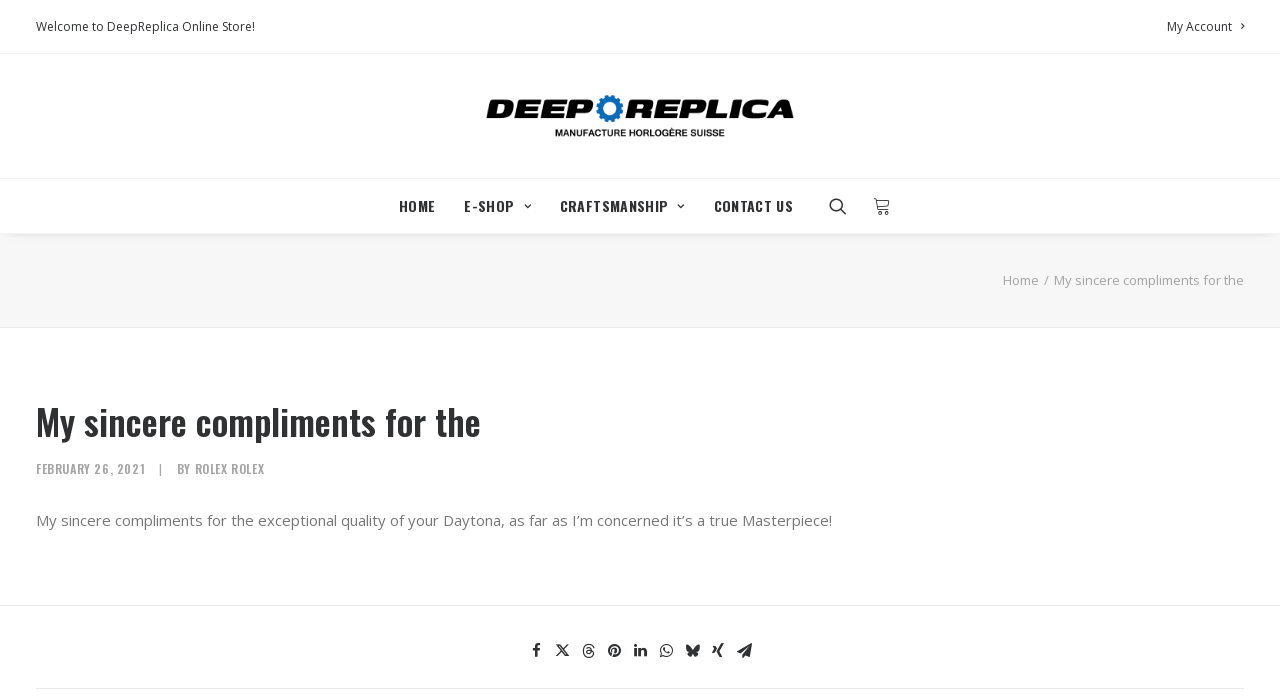

--- FILE ---
content_type: text/html; charset=UTF-8
request_url: https://www.deepreplica.nu/testimonial/my-sincere-compliments-for-the/
body_size: 17794
content:
<!DOCTYPE html>
<html class="no-touch" lang="en-US" xmlns="http://www.w3.org/1999/xhtml">
<head>
<meta http-equiv="Content-Type" content="text/html; charset=UTF-8">
<meta name="viewport" content="width=device-width, initial-scale=1">
<link rel="profile" href="https://gmpg.org/xfn/11">
<link rel="pingback" href="https://www.deepreplica.nu/xmlrpc.php">
<title>My sincere compliments for the | DeepReplica</title>
<style>
#wpadminbar #wp-admin-bar-wccp_free_top_button .ab-icon:before {
	content: "\f160";
	color: #02CA02;
	top: 3px;
}
#wpadminbar #wp-admin-bar-wccp_free_top_button .ab-icon {
	transform: rotate(45deg);
}
</style>
	<style>img:is([sizes="auto" i], [sizes^="auto," i]) { contain-intrinsic-size: 3000px 1500px }</style>
	
<!-- The SEO Framework by Sybre Waaijer -->
<link rel="canonical" href="https://www.deepreplica.nu/testimonial/my-sincere-compliments-for-the/" />
<meta name="description" content="My sincere compliments for the exceptional quality of your Daytona, as far as I’m concerned it’s a true Masterpiece!" />
<meta property="og:type" content="article" />
<meta property="og:locale" content="en_US" />
<meta property="og:site_name" content="DeepReplica" />
<meta property="og:title" content="My sincere compliments for the | DeepReplica" />
<meta property="og:description" content="My sincere compliments for the exceptional quality of your Daytona, as far as I’m concerned it’s a true Masterpiece!" />
<meta property="og:url" content="https://www.deepreplica.nu/testimonial/my-sincere-compliments-for-the/" />
<meta property="og:image" content="https://www.deepreplica.nu/wp-content/uploads/images/cropped-favicon-1-1.png" />
<meta property="og:image:width" content="512" />
<meta property="og:image:height" content="512" />
<meta property="og:image:alt" content="Cropped Favicon 1" />
<meta property="article:published_time" content="2021-02-26T18:09:33+00:00" />
<meta property="article:modified_time" content="2021-02-26T18:09:33+00:00" />
<meta name="twitter:card" content="summary_large_image" />
<meta name="twitter:title" content="My sincere compliments for the | DeepReplica" />
<meta name="twitter:description" content="My sincere compliments for the exceptional quality of your Daytona, as far as I’m concerned it’s a true Masterpiece!" />
<meta name="twitter:image" content="https://www.deepreplica.nu/wp-content/uploads/images/cropped-favicon-1-1.png" />
<meta name="twitter:image:alt" content="Cropped Favicon 1" />
<script type="application/ld+json">{"@context":"https://schema.org","@graph":[{"@type":"WebSite","@id":"https://www.deepreplica.nu/#/schema/WebSite","url":"https://www.deepreplica.nu/","name":"DeepReplica","description":"Offers Swiss Hand Made Rolex Replica Watches","inLanguage":"en-US","potentialAction":{"@type":"SearchAction","target":{"@type":"EntryPoint","urlTemplate":"https://www.deepreplica.nu/search/{search_term_string}/"},"query-input":"required name=search_term_string"},"publisher":{"@type":"Organization","@id":"https://www.deepreplica.nu/#/schema/Organization","name":"DeepReplica","url":"https://www.deepreplica.nu/","logo":{"@type":"ImageObject","url":"https://www.deepreplica.nu/wp-content/uploads/images/cropped-favicon-1-1.png","contentUrl":"https://www.deepreplica.nu/wp-content/uploads/images/cropped-favicon-1-1.png","width":512,"height":512}}},{"@type":"WebPage","@id":"https://www.deepreplica.nu/testimonial/my-sincere-compliments-for-the/","url":"https://www.deepreplica.nu/testimonial/my-sincere-compliments-for-the/","name":"My sincere compliments for the | DeepReplica","description":"My sincere compliments for the exceptional quality of your Daytona, as far as I’m concerned it’s a true Masterpiece!","inLanguage":"en-US","isPartOf":{"@id":"https://www.deepreplica.nu/#/schema/WebSite"},"breadcrumb":{"@type":"BreadcrumbList","@id":"https://www.deepreplica.nu/#/schema/BreadcrumbList","itemListElement":[{"@type":"ListItem","position":1,"item":"https://www.deepreplica.nu/","name":"DeepReplica"},{"@type":"ListItem","position":2,"item":"https://www.deepreplica.nu/testimonial-category/general-testimonials/","name":"General Testimonials"},{"@type":"ListItem","position":3,"name":"My sincere compliments for the"}]},"potentialAction":{"@type":"ReadAction","target":"https://www.deepreplica.nu/testimonial/my-sincere-compliments-for-the/"},"datePublished":"2021-02-26T18:09:33+00:00","dateModified":"2021-02-26T18:09:33+00:00"}]}</script>
<!-- / The SEO Framework by Sybre Waaijer | 12.16ms meta | 5.51ms boot -->

<link rel='dns-prefetch' href='//fonts.googleapis.com' />
<link rel="alternate" type="application/rss+xml" title="DeepReplica &raquo; Feed" href="https://www.deepreplica.nu/feed/" />
<link rel="alternate" type="application/rss+xml" title="DeepReplica &raquo; Comments Feed" href="https://www.deepreplica.nu/comments/feed/" />
<link rel="alternate" type="application/rss+xml" title="DeepReplica &raquo; My sincere compliments for the Comments Feed" href="https://www.deepreplica.nu/testimonial/my-sincere-compliments-for-the/feed/" />
<script type="text/javascript">
/* <![CDATA[ */
window._wpemojiSettings = {"baseUrl":"https:\/\/s.w.org\/images\/core\/emoji\/16.0.1\/72x72\/","ext":".png","svgUrl":"https:\/\/s.w.org\/images\/core\/emoji\/16.0.1\/svg\/","svgExt":".svg","source":{"concatemoji":"https:\/\/www.deepreplica.nu\/wp-includes\/js\/wp-emoji-release.min.js?ver=6.8.3"}};
/*! This file is auto-generated */
!function(s,n){var o,i,e;function c(e){try{var t={supportTests:e,timestamp:(new Date).valueOf()};sessionStorage.setItem(o,JSON.stringify(t))}catch(e){}}function p(e,t,n){e.clearRect(0,0,e.canvas.width,e.canvas.height),e.fillText(t,0,0);var t=new Uint32Array(e.getImageData(0,0,e.canvas.width,e.canvas.height).data),a=(e.clearRect(0,0,e.canvas.width,e.canvas.height),e.fillText(n,0,0),new Uint32Array(e.getImageData(0,0,e.canvas.width,e.canvas.height).data));return t.every(function(e,t){return e===a[t]})}function u(e,t){e.clearRect(0,0,e.canvas.width,e.canvas.height),e.fillText(t,0,0);for(var n=e.getImageData(16,16,1,1),a=0;a<n.data.length;a++)if(0!==n.data[a])return!1;return!0}function f(e,t,n,a){switch(t){case"flag":return n(e,"\ud83c\udff3\ufe0f\u200d\u26a7\ufe0f","\ud83c\udff3\ufe0f\u200b\u26a7\ufe0f")?!1:!n(e,"\ud83c\udde8\ud83c\uddf6","\ud83c\udde8\u200b\ud83c\uddf6")&&!n(e,"\ud83c\udff4\udb40\udc67\udb40\udc62\udb40\udc65\udb40\udc6e\udb40\udc67\udb40\udc7f","\ud83c\udff4\u200b\udb40\udc67\u200b\udb40\udc62\u200b\udb40\udc65\u200b\udb40\udc6e\u200b\udb40\udc67\u200b\udb40\udc7f");case"emoji":return!a(e,"\ud83e\udedf")}return!1}function g(e,t,n,a){var r="undefined"!=typeof WorkerGlobalScope&&self instanceof WorkerGlobalScope?new OffscreenCanvas(300,150):s.createElement("canvas"),o=r.getContext("2d",{willReadFrequently:!0}),i=(o.textBaseline="top",o.font="600 32px Arial",{});return e.forEach(function(e){i[e]=t(o,e,n,a)}),i}function t(e){var t=s.createElement("script");t.src=e,t.defer=!0,s.head.appendChild(t)}"undefined"!=typeof Promise&&(o="wpEmojiSettingsSupports",i=["flag","emoji"],n.supports={everything:!0,everythingExceptFlag:!0},e=new Promise(function(e){s.addEventListener("DOMContentLoaded",e,{once:!0})}),new Promise(function(t){var n=function(){try{var e=JSON.parse(sessionStorage.getItem(o));if("object"==typeof e&&"number"==typeof e.timestamp&&(new Date).valueOf()<e.timestamp+604800&&"object"==typeof e.supportTests)return e.supportTests}catch(e){}return null}();if(!n){if("undefined"!=typeof Worker&&"undefined"!=typeof OffscreenCanvas&&"undefined"!=typeof URL&&URL.createObjectURL&&"undefined"!=typeof Blob)try{var e="postMessage("+g.toString()+"("+[JSON.stringify(i),f.toString(),p.toString(),u.toString()].join(",")+"));",a=new Blob([e],{type:"text/javascript"}),r=new Worker(URL.createObjectURL(a),{name:"wpTestEmojiSupports"});return void(r.onmessage=function(e){c(n=e.data),r.terminate(),t(n)})}catch(e){}c(n=g(i,f,p,u))}t(n)}).then(function(e){for(var t in e)n.supports[t]=e[t],n.supports.everything=n.supports.everything&&n.supports[t],"flag"!==t&&(n.supports.everythingExceptFlag=n.supports.everythingExceptFlag&&n.supports[t]);n.supports.everythingExceptFlag=n.supports.everythingExceptFlag&&!n.supports.flag,n.DOMReady=!1,n.readyCallback=function(){n.DOMReady=!0}}).then(function(){return e}).then(function(){var e;n.supports.everything||(n.readyCallback(),(e=n.source||{}).concatemoji?t(e.concatemoji):e.wpemoji&&e.twemoji&&(t(e.twemoji),t(e.wpemoji)))}))}((window,document),window._wpemojiSettings);
/* ]]> */
</script>
<link rel='stylesheet' id='font-awesome-css' href='https://www.deepreplica.nu/wp-content/plugins/woocommerce-product-tab-manager/berocket/assets/css/font-awesome.min.css?ver=6.8.3' type='text/css' media='all' />
<style id='wp-emoji-styles-inline-css' type='text/css'>

	img.wp-smiley, img.emoji {
		display: inline !important;
		border: none !important;
		box-shadow: none !important;
		height: 1em !important;
		width: 1em !important;
		margin: 0 0.07em !important;
		vertical-align: -0.1em !important;
		background: none !important;
		padding: 0 !important;
	}
</style>
<style id='classic-theme-styles-inline-css' type='text/css'>
/*! This file is auto-generated */
.wp-block-button__link{color:#fff;background-color:#32373c;border-radius:9999px;box-shadow:none;text-decoration:none;padding:calc(.667em + 2px) calc(1.333em + 2px);font-size:1.125em}.wp-block-file__button{background:#32373c;color:#fff;text-decoration:none}
</style>
<link rel='stylesheet' id='wp-components-css' href='https://www.deepreplica.nu/wp-includes/css/dist/components/style.min.css?ver=6.8.3' type='text/css' media='all' />
<link rel='stylesheet' id='wp-preferences-css' href='https://www.deepreplica.nu/wp-includes/css/dist/preferences/style.min.css?ver=6.8.3' type='text/css' media='all' />
<link rel='stylesheet' id='wp-block-editor-css' href='https://www.deepreplica.nu/wp-includes/css/dist/block-editor/style.min.css?ver=6.8.3' type='text/css' media='all' />
<link rel='stylesheet' id='popup-maker-block-library-style-css' href='https://www.deepreplica.nu/wp-content/plugins/popup-maker/dist/packages/block-library-style.css?ver=dbea705cfafe089d65f1' type='text/css' media='all' />
<link rel='stylesheet' id='cryptowoo-css' href='https://www.deepreplica.nu/wp-content/plugins/cryptocurrency-payment-gateway/assets/css/cryptowoo-plugin.css?ver=1.6.13' type='text/css' media='all' />
<link rel='stylesheet' id='cw-cryptocoins-css' href='https://www.deepreplica.nu/wp-content/plugins/cryptocurrency-payment-gateway/assets/fonts/cw-coinfont.css?ver=1.6.13' type='text/css' media='all' />
<link rel='stylesheet' id='fontawesome-css' href='https://www.deepreplica.nu/wp-content/plugins/cryptocurrency-payment-gateway/assets/fontawesome-free-5.4.1-web/css/all.css?ver=1.6.13' type='text/css' media='all' />
<link rel='stylesheet' id='cr-style-css' href='https://www.deepreplica.nu/wp-content/plugins/gourl-bitcoin-payment-gateway-paid-downloads-membership/css/style.front.css?ver=6.8.3' type='text/css' media='all' />
<link rel='stylesheet' id='wpa-css-css' href='https://www.deepreplica.nu/wp-content/plugins/honeypot/includes/css/wpa.css?ver=2.3.04' type='text/css' media='all' />
<link rel='stylesheet' id='uncodefont-google-css' href='//fonts.googleapis.com/css?family=Oswald%3A200%2C300%2Cregular%2C500%2C600%2C700%7COpen+Sans%3A300%2C300italic%2Cregular%2Citalic%2C700%2C700italic&#038;subset=latin-ext%2Clatin&#038;display=swap&#038;ver=2.9.2.1' type='text/css' media='all' />
<link rel='stylesheet' id='uncode-privacy-css' href='https://www.deepreplica.nu/wp-content/plugins/uncode-privacy/assets/css/uncode-privacy-public.css?ver=2.2.7' type='text/css' media='all' />
<style id='woocommerce-inline-inline-css' type='text/css'>
.woocommerce form .form-row .required { visibility: visible; }
</style>
<link rel='stylesheet' id='uncode-style-css' href='https://www.deepreplica.nu/wp-content/themes/uncode/library/css/style.css' type='text/css' media='all' />
<style id='uncode-style-inline-css' type='text/css'>

@media (max-width: 959px) { .navbar-brand > * { height: 40px !important;}}
@media (min-width: 960px) { .limit-width { max-width: 1368px; margin: auto;}}
.menu-primary ul.menu-smart > li > a, .menu-primary ul.menu-smart li.dropdown > a, .menu-primary ul.menu-smart li.mega-menu > a, .vmenu-container ul.menu-smart > li > a, .vmenu-container ul.menu-smart li.dropdown > a { text-transform: uppercase; }
#changer-back-color { transition: background-color 1000ms cubic-bezier(0.25, 1, 0.5, 1) !important; } #changer-back-color > div { transition: opacity 1000ms cubic-bezier(0.25, 1, 0.5, 1) !important; } body.bg-changer-init.disable-hover .main-wrapper .style-light,  body.bg-changer-init.disable-hover .main-wrapper .style-light h1,  body.bg-changer-init.disable-hover .main-wrapper .style-light h2, body.bg-changer-init.disable-hover .main-wrapper .style-light h3, body.bg-changer-init.disable-hover .main-wrapper .style-light h4, body.bg-changer-init.disable-hover .main-wrapper .style-light h5, body.bg-changer-init.disable-hover .main-wrapper .style-light h6, body.bg-changer-init.disable-hover .main-wrapper .style-light a, body.bg-changer-init.disable-hover .main-wrapper .style-dark, body.bg-changer-init.disable-hover .main-wrapper .style-dark h1, body.bg-changer-init.disable-hover .main-wrapper .style-dark h2, body.bg-changer-init.disable-hover .main-wrapper .style-dark h3, body.bg-changer-init.disable-hover .main-wrapper .style-dark h4, body.bg-changer-init.disable-hover .main-wrapper .style-dark h5, body.bg-changer-init.disable-hover .main-wrapper .style-dark h6, body.bg-changer-init.disable-hover .main-wrapper .style-dark a { transition: color 1000ms cubic-bezier(0.25, 1, 0.5, 1) !important; }
</style>
<link rel='stylesheet' id='uncode-custom-style-css' href='https://www.deepreplica.nu/wp-content/themes/uncode/library/css/style-custom.css?ver=2.9.4.4' type='text/css' media='all' />
<style id='uncode-custom-style-inline-css' type='text/css'>
table td, table th {font-weight:400;}table.product-specs {font-size:13px;}table.product-specs th {background-color:#eaeaea;}table.product-specs tr:nth-child(odd) {background-color:#f9f9f9;}.breadcrumb-title { display:none; }.widget_recent_entries ul li { border-bottom:2px dotted #EAEAEA; padding:10px 0; }.tab-vcomposer > p:first-child, .tab-vcomposer > p:last-child {display:none;}.drop-menu.sm-nowrap li a {font-family:'Open Sans' !important;}.vmenu-container .menu-accordion ul ul {padding:0px 0px 12px 0px;}.home-selections .icon-box-content > p {font-family:'Open Sans';font-size:13px;}.icon-box-left .icon-box-content { padding-left:10px; }.home-mobile-buttons .icon-box.icon-box-left.icon-media-image {background-color:#f5f5f5;padding:10px 10px 10px 10px;margin-bottom:5px;}.vc_custom_heading_wrap.mvt-model {background-color:#f8f9fd;padding:20px;}.mvt-model .icon-box.icon-box-top.icon-media-image {background-color:#f8f9fd;}.woocommerce .cart-collaterals .cart_totals {clear:both;}.cross-sells > h2 {margin-bottom:20px;}.isotope-filters.with-bg .extra-filters-wrapper {padding-top:0px;}.owl-nav-container.btn-default.btn-hover-nobg {background:#000!important;opacity:0.5!important;}.owl-nav-container.btn-default.btn-hover-nobg:hover {opacity:1.0!important;}.owl-prev, .owl-next, .owl-dots {opacity:1 !important;}.owl-loaded .owl-prev, .owl-loaded .owl-next, .owl-loaded .owl-dots {margin-left:0px !important;margin-right:0px !important;}.ppom-field-wrapper label.form-control-label { font-weight:bold !important;}@media only screen and (min-width:769px) {.footer-craft-menu li.menu-item a { padding:0px 8px 0px 5px !important; }.footer-craft-menu li { border-right:solid 1px #ddd; font-size:13px; }.footer-craft-menu li:last-child { border-right:none; }}.payment-icons .icon-box.icon-inline {padding-right:2px !important;}.mc4wp-checkbox.mc4wp-checkbox-woocommerce span {margin-left:10px;}tr.cart-discount th {text-transform:capitalize;}
</style>
<link rel='stylesheet' id='child-style-css' href='https://www.deepreplica.nu/wp-content/themes/uncode-child/style.css' type='text/css' media='all' />
<link rel='stylesheet' id='uncode-style-share-css' href='https://www.deepreplica.nu/wp-content/themes/uncode/library/css/style-share.css?ver=all' type='text/css' media='all' />
<link rel='stylesheet' id='uncode-style-comments-css' href='https://www.deepreplica.nu/wp-content/themes/uncode/library/css/style-comments.css?ver=all' type='text/css' media='all' />
<link rel='stylesheet' id='uncode-style-breadcrumbs-css' href='https://www.deepreplica.nu/wp-content/themes/uncode/library/css/style-breadcrumbs.css?ver=all' type='text/css' media='all' />
<link rel='stylesheet' id='uncode-style-widgets-css' href='https://www.deepreplica.nu/wp-content/themes/uncode/library/css/style-widgets.css?ver=all' type='text/css' media='all' />
<link rel='stylesheet' id='uncode-style-iconbox-css' href='https://www.deepreplica.nu/wp-content/themes/uncode/library/css/style-iconbox.css?ver=all' type='text/css' media='all' />
<link rel='stylesheet' id='uncode-style-single-media-css' href='https://www.deepreplica.nu/wp-content/themes/uncode/library/css/style-single-media.css?ver=all' type='text/css' media='all' />
<link rel='stylesheet' id='uncode-style-star-rating-css' href='https://www.deepreplica.nu/wp-content/themes/uncode/library/css/style-star-rating.css?ver=all' type='text/css' media='all' />
<link rel='stylesheet' id='uncode-style-utils-css' href='https://www.deepreplica.nu/wp-content/themes/uncode/library/css/style-utils.css?ver=all' type='text/css' media='all' />
<link rel='stylesheet' id='uncode-woocommerce-css' href='https://www.deepreplica.nu/wp-content/themes/uncode/library/css/woocommerce.css?ver=all' type='text/css' media='all' />
<link rel='stylesheet' id='uncode-swatches-css' href='https://www.deepreplica.nu/wp-content/themes/uncode/library/css/style-swatches.css?ver=all' type='text/css' media='all' />
<link rel='stylesheet' id='uncode-icons-css' href='https://www.deepreplica.nu/wp-content/themes/uncode/library/css/uncode-icons.css?ver=2.9.4.4' type='text/css' media='all' />
<script type="text/javascript" src="https://www.deepreplica.nu/wp-includes/js/jquery/jquery.min.js?ver=3.7.1" id="jquery-core-js"></script>
<script type="text/javascript" src="https://www.deepreplica.nu/wp-includes/js/jquery/jquery-migrate.min.js?ver=3.4.1" id="jquery-migrate-js"></script>
<script type="text/javascript" src="https://www.deepreplica.nu/wp-content/plugins/cryptocurrency-payment-gateway/assets/js/nanobar.js?ver=1.6.13" id="nanobar-js"></script>
<script type="text/javascript" src="https://www.deepreplica.nu/wp-content/plugins/cryptocurrency-payment-gateway/assets/js/qrcodejs-master/qrcode.js?ver=1.6.13" id="QRCode-js"></script>
<script type="text/javascript" src="https://www.deepreplica.nu/wp-content/plugins/woocommerce/assets/js/jquery-blockui/jquery.blockUI.min.js?ver=2.7.0-wc.10.4.3" id="wc-jquery-blockui-js" data-wp-strategy="defer"></script>
<script type="text/javascript" id="wc-add-to-cart-js-extra">
/* <![CDATA[ */
var wc_add_to_cart_params = {"ajax_url":"\/wp-admin\/admin-ajax.php","wc_ajax_url":"\/?wc-ajax=%%endpoint%%","i18n_view_cart":"View cart","cart_url":"https:\/\/www.deepreplica.nu\/cart\/","is_cart":"","cart_redirect_after_add":"yes"};
/* ]]> */
</script>
<script type="text/javascript" src="https://www.deepreplica.nu/wp-content/plugins/woocommerce/assets/js/frontend/add-to-cart.min.js?ver=10.4.3" id="wc-add-to-cart-js" data-wp-strategy="defer"></script>
<script type="text/javascript" src="https://www.deepreplica.nu/wp-content/plugins/woocommerce/assets/js/js-cookie/js.cookie.min.js?ver=2.1.4-wc.10.4.3" id="wc-js-cookie-js" data-wp-strategy="defer"></script>
<script type="text/javascript" id="woocommerce-js-extra">
/* <![CDATA[ */
var woocommerce_params = {"ajax_url":"\/wp-admin\/admin-ajax.php","wc_ajax_url":"\/?wc-ajax=%%endpoint%%","i18n_password_show":"Show password","i18n_password_hide":"Hide password"};
/* ]]> */
</script>
<script type="text/javascript" src="https://www.deepreplica.nu/wp-content/plugins/woocommerce/assets/js/frontend/woocommerce.min.js?ver=10.4.3" id="woocommerce-js" defer="defer" data-wp-strategy="defer"></script>
<script type="text/javascript" src="https://www.deepreplica.nu/wp-content/plugins/uncode-js_composer/assets/js/vendors/woocommerce-add-to-cart.js?ver=8.5" id="vc_woocommerce-add-to-cart-js-js"></script>
<script type="text/javascript" id="uncode-init-js-extra">
/* <![CDATA[ */
var SiteParameters = {"days":"days","hours":"hours","minutes":"minutes","seconds":"seconds","constant_scroll":"on","scroll_speed":"2","parallax_factor":"0.25","loading":"Loading\u2026","slide_name":"slide","slide_footer":"footer","ajax_url":"https:\/\/www.deepreplica.nu\/wp-admin\/admin-ajax.php","nonce_adaptive_images":"4fd58d5a95","nonce_srcset_async":"b52163e5ed","enable_debug":"","block_mobile_videos":"","is_frontend_editor":"","main_width":["1372","px"],"mobile_parallax_allowed":"","listen_for_screen_update":"1","wireframes_plugin_active":"","sticky_elements":"off","resize_quality":"70","register_metadata":"1","bg_changer_time":"1000","update_wc_fragments":"1","optimize_shortpixel_image":"","menu_mobile_offcanvas_gap":"45","custom_cursor_selector":"[href], .trigger-overlay, .owl-next, .owl-prev, .owl-dot, input[type=\"submit\"], input[type=\"checkbox\"], button[type=\"submit\"], a[class^=\"ilightbox\"], .ilightbox-thumbnail, .ilightbox-prev, .ilightbox-next, .overlay-close, .unmodal-close, .qty-inset > span, .share-button li, .uncode-post-titles .tmb.tmb-click-area, .btn-link, .tmb-click-row .t-inside, .lg-outer button, .lg-thumb img, a[data-lbox], .uncode-close-offcanvas-overlay, .uncode-nav-next, .uncode-nav-prev, .uncode-nav-index","mobile_parallax_animation":"","lbox_enhanced":"","native_media_player":"1","vimeoPlayerParams":"?autoplay=0","ajax_filter_key_search":"key","ajax_filter_key_unfilter":"unfilter","index_pagination_disable_scroll":"","index_pagination_scroll_to":"","uncode_wc_popup_cart_qty":"","disable_hover_hack":"","uncode_nocookie":"","menuHideOnClick":"1","smoothScroll":"","smoothScrollDisableHover":"","smoothScrollQuery":"960","uncode_force_onepage_dots":"","uncode_smooth_scroll_safe":"","uncode_lb_add_galleries":", .gallery","uncode_lb_add_items":", .gallery .gallery-item a","uncode_prev_label":"Previous","uncode_next_label":"Next","uncode_slide_label":"Slide","uncode_share_label":"Share on %","uncode_has_ligatures":"","uncode_is_accessible":"","uncode_carousel_itemSelector":"*:not(.hidden)","dynamic_srcset_active":"1","dynamic_srcset_bg_mobile_breakpoint":"570","dynamic_srcset_bunch_limit":"1","dynamic_srcset_bg_mobile_size":"0","activate_webp":"","force_webp":"","uncode_limit_width":"1368px"};
/* ]]> */
</script>
<script type="text/javascript" src="https://www.deepreplica.nu/wp-content/themes/uncode/library/js/init.min.js?ver=2.9.4.4" id="uncode-init-js"></script>
<script type="text/javascript" id="wc-blocks-data-store-dependency-error-js-after">
/* <![CDATA[ */
console.error( "Payment gateway with handle 'wc-cryptowoo-blocks-integration' has been deactivated in Cart and Checkout blocks because its dependency 'wc-blocks-data-store' is not registered. Read the docs about registering assets for payment methods: https://github.com/woocommerce/woocommerce-blocks/blob/060f63c04f0f34f645200b5d4da9212125c49177/docs/third-party-developers/extensibility/checkout-payment-methods/payment-method-integration.md#registering-assets" );
/* ]]> */
</script>
<script></script><link rel="https://api.w.org/" href="https://www.deepreplica.nu/wp-json/" /><link rel="EditURI" type="application/rsd+xml" title="RSD" href="https://www.deepreplica.nu/xmlrpc.php?rsd" />
<link rel="alternate" title="oEmbed (JSON)" type="application/json+oembed" href="https://www.deepreplica.nu/wp-json/oembed/1.0/embed?url=https%3A%2F%2Fwww.deepreplica.nu%2Ftestimonial%2Fmy-sincere-compliments-for-the%2F" />
<link rel="alternate" title="oEmbed (XML)" type="text/xml+oembed" href="https://www.deepreplica.nu/wp-json/oembed/1.0/embed?url=https%3A%2F%2Fwww.deepreplica.nu%2Ftestimonial%2Fmy-sincere-compliments-for-the%2F&#038;format=xml" />
<style></style><script id="wpcp_disable_selection" type="text/javascript">
var image_save_msg='You are not allowed to save images!';
	var no_menu_msg='Context Menu disabled!';
	var smessage = "Content is protected !!";

function disableEnterKey(e)
{
	var elemtype = e.target.tagName;
	
	elemtype = elemtype.toUpperCase();
	
	if (elemtype == "TEXT" || elemtype == "TEXTAREA" || elemtype == "INPUT" || elemtype == "PASSWORD" || elemtype == "SELECT" || elemtype == "OPTION" || elemtype == "EMBED")
	{
		elemtype = 'TEXT';
	}
	
	if (e.ctrlKey){
     var key;
     if(window.event)
          key = window.event.keyCode;     //IE
     else
          key = e.which;     //firefox (97)
    //if (key != 17) alert(key);
     if (elemtype!= 'TEXT' && (key == 97 || key == 65 || key == 67 || key == 99 || key == 88 || key == 120 || key == 26 || key == 85  || key == 86 || key == 83 || key == 43 || key == 73))
     {
		if(wccp_free_iscontenteditable(e)) return true;
		show_wpcp_message('You are not allowed to copy content or view source');
		return false;
     }else
     	return true;
     }
}


/*For contenteditable tags*/
function wccp_free_iscontenteditable(e)
{
	var e = e || window.event; // also there is no e.target property in IE. instead IE uses window.event.srcElement
  	
	var target = e.target || e.srcElement;

	var elemtype = e.target.nodeName;
	
	elemtype = elemtype.toUpperCase();
	
	var iscontenteditable = "false";
		
	if(typeof target.getAttribute!="undefined" ) iscontenteditable = target.getAttribute("contenteditable"); // Return true or false as string
	
	var iscontenteditable2 = false;
	
	if(typeof target.isContentEditable!="undefined" ) iscontenteditable2 = target.isContentEditable; // Return true or false as boolean

	if(target.parentElement.isContentEditable) iscontenteditable2 = true;
	
	if (iscontenteditable == "true" || iscontenteditable2 == true)
	{
		if(typeof target.style!="undefined" ) target.style.cursor = "text";
		
		return true;
	}
}

////////////////////////////////////
function disable_copy(e)
{	
	var e = e || window.event; // also there is no e.target property in IE. instead IE uses window.event.srcElement
	
	var elemtype = e.target.tagName;
	
	elemtype = elemtype.toUpperCase();
	
	if (elemtype == "TEXT" || elemtype == "TEXTAREA" || elemtype == "INPUT" || elemtype == "PASSWORD" || elemtype == "SELECT" || elemtype == "OPTION" || elemtype == "EMBED")
	{
		elemtype = 'TEXT';
	}
	
	if(wccp_free_iscontenteditable(e)) return true;
	
	var isSafari = /Safari/.test(navigator.userAgent) && /Apple Computer/.test(navigator.vendor);
	
	var checker_IMG = '';
	if (elemtype == "IMG" && checker_IMG == 'checked' && e.detail >= 2) {show_wpcp_message(alertMsg_IMG);return false;}
	if (elemtype != "TEXT")
	{
		if (smessage !== "" && e.detail == 2)
			show_wpcp_message(smessage);
		
		if (isSafari)
			return true;
		else
			return false;
	}	
}

//////////////////////////////////////////
function disable_copy_ie()
{
	var e = e || window.event;
	var elemtype = window.event.srcElement.nodeName;
	elemtype = elemtype.toUpperCase();
	if(wccp_free_iscontenteditable(e)) return true;
	if (elemtype == "IMG") {show_wpcp_message(alertMsg_IMG);return false;}
	if (elemtype != "TEXT" && elemtype != "TEXTAREA" && elemtype != "INPUT" && elemtype != "PASSWORD" && elemtype != "SELECT" && elemtype != "OPTION" && elemtype != "EMBED")
	{
		return false;
	}
}	
function reEnable()
{
	return true;
}
document.onkeydown = disableEnterKey;
document.onselectstart = disable_copy_ie;
if(navigator.userAgent.indexOf('MSIE')==-1)
{
	document.onmousedown = disable_copy;
	document.onclick = reEnable;
}
function disableSelection(target)
{
    //For IE This code will work
    if (typeof target.onselectstart!="undefined")
    target.onselectstart = disable_copy_ie;
    
    //For Firefox This code will work
    else if (typeof target.style.MozUserSelect!="undefined")
    {target.style.MozUserSelect="none";}
    
    //All other  (ie: Opera) This code will work
    else
    target.onmousedown=function(){return false}
    target.style.cursor = "default";
}
//Calling the JS function directly just after body load
window.onload = function(){disableSelection(document.body);};

//////////////////special for safari Start////////////////
var onlongtouch;
var timer;
var touchduration = 1000; //length of time we want the user to touch before we do something

var elemtype = "";
function touchstart(e) {
	var e = e || window.event;
  // also there is no e.target property in IE.
  // instead IE uses window.event.srcElement
  	var target = e.target || e.srcElement;
	
	elemtype = window.event.srcElement.nodeName;
	
	elemtype = elemtype.toUpperCase();
	
	if(!wccp_pro_is_passive()) e.preventDefault();
	if (!timer) {
		timer = setTimeout(onlongtouch, touchduration);
	}
}

function touchend() {
    //stops short touches from firing the event
    if (timer) {
        clearTimeout(timer);
        timer = null;
    }
	onlongtouch();
}

onlongtouch = function(e) { //this will clear the current selection if anything selected
	
	if (elemtype != "TEXT" && elemtype != "TEXTAREA" && elemtype != "INPUT" && elemtype != "PASSWORD" && elemtype != "SELECT" && elemtype != "EMBED" && elemtype != "OPTION")	
	{
		if (window.getSelection) {
			if (window.getSelection().empty) {  // Chrome
			window.getSelection().empty();
			} else if (window.getSelection().removeAllRanges) {  // Firefox
			window.getSelection().removeAllRanges();
			}
		} else if (document.selection) {  // IE?
			document.selection.empty();
		}
		return false;
	}
};

document.addEventListener("DOMContentLoaded", function(event) { 
    window.addEventListener("touchstart", touchstart, false);
    window.addEventListener("touchend", touchend, false);
});

function wccp_pro_is_passive() {

  var cold = false,
  hike = function() {};

  try {
	  const object1 = {};
  var aid = Object.defineProperty(object1, 'passive', {
  get() {cold = true}
  });
  window.addEventListener('test', hike, aid);
  window.removeEventListener('test', hike, aid);
  } catch (e) {}

  return cold;
}
/*special for safari End*/
</script>
<script id="wpcp_disable_Right_Click" type="text/javascript">
document.ondragstart = function() { return false;}
	function nocontext(e) {
	   return false;
	}
	document.oncontextmenu = nocontext;
</script>
<style>
.unselectable
{
-moz-user-select:none;
-webkit-user-select:none;
cursor: default;
}
html
{
-webkit-touch-callout: none;
-webkit-user-select: none;
-khtml-user-select: none;
-moz-user-select: none;
-ms-user-select: none;
user-select: none;
-webkit-tap-highlight-color: rgba(0,0,0,0);
}
</style>
<script id="wpcp_css_disable_selection" type="text/javascript">
var e = document.getElementsByTagName('body')[0];
if(e)
{
	e.setAttribute('unselectable',"on");
}
</script>
<meta name="generator" content="Redux 4.5.7" />	<noscript><style>.woocommerce-product-gallery{ opacity: 1 !important; }</style></noscript>
	<style type="text/css">.recentcomments a{display:inline !important;padding:0 !important;margin:0 !important;}</style><link rel="icon" href="https://www.deepreplica.nu/wp-content/uploads/images/cropped-favicon-1-1-32x32.png" sizes="32x32" />
<link rel="icon" href="https://www.deepreplica.nu/wp-content/uploads/images/cropped-favicon-1-1-192x192.png" sizes="192x192" />
<link rel="apple-touch-icon" href="https://www.deepreplica.nu/wp-content/uploads/images/cropped-favicon-1-1-180x180.png" />
<meta name="msapplication-TileImage" content="https://www.deepreplica.nu/wp-content/uploads/images/cropped-favicon-1-1-270x270.png" />

<!-- BEGIN Analytics Insights v6.3.11 - https://wordpress.org/plugins/analytics-insights/ -->
<script async src="https://www.googletagmanager.com/gtag/js?id=G-P6GSZ4L6CH"></script>
<script>
  window.dataLayer = window.dataLayer || [];
  function gtag(){dataLayer.push(arguments);}
  gtag('js', new Date());
  gtag('config', 'G-P6GSZ4L6CH');
  if (window.performance) {
    var timeSincePageLoad = Math.round(performance.now());
    gtag('event', 'timing_complete', {
      'name': 'load',
      'value': timeSincePageLoad,
      'event_category': 'JS Dependencies'
    });
  }
</script>
<!-- END Analytics Insights -->
<noscript><style> .wpb_animate_when_almost_visible { opacity: 1; }</style></noscript></head>
<body class="wp-singular wpm-testimonial-template-default single single-wpm-testimonial postid-24223 wp-theme-uncode wp-child-theme-uncode-child  style-color-xsdn-bg theme-uncode woocommerce-no-js unselectable hormenu-position-left megamenu-full-submenu hmenu-center boxed-width main-center-align menu-sticky-mobile menu-mobile-default mobile-parallax-not-allowed ilb-no-bounce uncode-wc-single-product-slider-enabled qw-body-scroll-disabled no-qty-fx uncode-sidecart-mobile-disabled wpb-js-composer js-comp-ver-8.5 vc_responsive">

			<div id="vh_layout_help"></div><div class="body-borders" data-border="0"><div class="top-border body-border-shadow"></div><div class="right-border body-border-shadow"></div><div class="bottom-border body-border-shadow"></div><div class="left-border body-border-shadow"></div><div class="top-border style-light-bg"></div><div class="right-border style-light-bg"></div><div class="bottom-border style-light-bg"></div><div class="left-border style-light-bg"></div></div>	<div class="box-wrapper srcset-bg" style="background-image: url(https://www.deepreplica.nu/wp-content/uploads/images/paper_2.png);">
		<div class="box-container limit-width">
		<script type="text/javascript" id="initBox">UNCODE.initBox();</script>
		<div class="menu-wrapper menu-sticky menu-sticky-mobile style-light-original"><div class="top-menu navbar menu-secondary menu-light submenu-light style-color-xsdn-bg top-menu-padding mobile-hidden tablet-hidden single-h-padding">
																		<div class="row-menu">
																			<div class="row-menu-inner"><div class="col-lg-0 middle">
																					<div class="menu-bloginfo">
																						<div class="menu-bloginfo-inner style-light">
																							<p>Welcome to DeepReplica Online Store!</p>
																						</div>
																					</div>
																				</div>
																				<div class="col-lg-12 menu-horizontal">
																					<div class="navbar-topmenu navbar-nav-last"><ul id="menu-top-menu" class="menu-smart menu-mini sm" role="menu"><li role="menuitem"  id="menu-item-9872" class="menu-item menu-item-type-post_type menu-item-object-page menu-item-9872 menu-item-link"><a href="https://www.deepreplica.nu/my-account/">My Account<i class="fa fa-angle-right fa-dropdown"></i></a></li>
</ul></div>
																				</div></div>
																		</div>
																	</div><div class="navbar menu-secondary menu-primary menu-light submenu-dark menu-add-padding style-light-original single-h-padding menu-absolute">
														<div class="menu-container-mobile  style-color-xsdn-bg menu-borders limit-width">
															<div class="row-menu style-light-bg">
																<div class="row-menu-inner">
																	<div id="logo-container-mobile" class="col-lg-0 logo-container">
																		<div id="main-logo" class="navbar-header style-light">
																			<a href="https://www.deepreplica.nu/" class="navbar-brand" data-minheight="40" aria-label="DeepReplica"><div class="logo-image main-logo  logo-light" data-maxheight="70" style="height: 70px;"><img decoding="async" src="https://www.deepreplica.nu/wp-content/uploads/images/logo.png" alt="Logo" width="400" height="91" class="img-responsive" /></div><div class="logo-image main-logo  logo-dark" data-maxheight="70" style="height: 70px;display:none;"><img decoding="async" src="https://www.deepreplica.nu/wp-content/uploads/images/logo-inv.png" alt="Logo Inv" width="400" height="91" class="img-responsive" /></div></a>
																		</div>
																	</div>
																</div>
																<div class="mmb-container"><div class="mobile-additional-icons"><a class="desktop-hidden  mobile-search-icon trigger-overlay mobile-additional-icon" data-area="search" data-container="box-container" href="#" aria-label="Search"><span class="search-icon-container additional-icon-container"><i class="fa fa-search3"></i></span></a><a class="desktop-hidden mobile-shopping-cart mobile-additional-icon" href="https://www.deepreplica.nu/cart/" aria-label="Shopping cart"><span class="cart-icon-container additional-icon-container"><i class="fa fa-cart"></i><span class="badge" style="display: none;"></span></span></a></div><div class="mobile-menu-button mobile-menu-button-light lines-button" aria-label="Toggle menu" role="button" tabindex="0"><span class="lines"><span></span></span></div></div>
															</div>
														</div>
													</div>
													<header id="masthead" class="navbar menu-primary menu-light submenu-dark menu-add-padding style-light-original single-h-padding">
														<div class="menu-container limit-width style-color-xsdn-bg menu-borders menu-shadows" role="navigation">
															<div class="row-menu">
																<div class="row-menu-inner">
																	<div class="col-lg-12 main-menu-container middle">
																		<div class="menu-horizontal menu-dd-shadow-darker-lg ">
																			<div class="menu-horizontal-inner">
																				<div class="nav navbar-nav navbar-main navbar-nav-first"><ul id="menu-main-menu" class="menu-primary-inner menu-smart sm" role="menu"><li role="menuitem"  id="menu-item-5230" class="menu-item menu-item-type-post_type menu-item-object-page menu-item-home menu-item-5230 menu-item-link"><a href="https://www.deepreplica.nu/">Home<i class="fa fa-angle-right fa-dropdown"></i></a></li>
<li role="menuitem"  id="menu-item-14318" class="menu-item menu-item-type-post_type menu-item-object-page menu-item-has-children menu-item-14318 dropdown menu-item-link"><a href="https://www.deepreplica.nu/e-shop/" data-toggle="dropdown" class="dropdown-toggle" data-type="title">E-Shop<i class="fa fa-angle-down fa-dropdown"></i></a>
<ul role="menu" class="drop-menu">
	<li role="menuitem"  id="menu-item-23802" class="menu-item menu-item-type-post_type menu-item-object-page menu-item-23802"><a href="https://www.deepreplica.nu/e-shop/">View All Models<i class="fa fa-angle-right fa-dropdown"></i></a></li>
	<li role="menuitem"  id="menu-item-14011" class="menu-item menu-item-type-taxonomy menu-item-object-product_cat menu-item-14011"><a href="https://www.deepreplica.nu/sea-dweller/">Sea Dweller<i class="fa fa-angle-right fa-dropdown"></i></a></li>
	<li role="menuitem"  id="menu-item-14010" class="menu-item menu-item-type-taxonomy menu-item-object-product_cat menu-item-14010"><a href="https://www.deepreplica.nu/submariner/">Submariner<i class="fa fa-angle-right fa-dropdown"></i></a></li>
	<li role="menuitem"  id="menu-item-14012" class="menu-item menu-item-type-taxonomy menu-item-object-product_cat menu-item-14012"><a href="https://www.deepreplica.nu/gmt-master-ii/">GMT-Master II<i class="fa fa-angle-right fa-dropdown"></i></a></li>
	<li role="menuitem"  id="menu-item-14020" class="menu-item menu-item-type-taxonomy menu-item-object-product_cat menu-item-14020"><a href="https://www.deepreplica.nu/datejust-ii/">Datejust II<i class="fa fa-angle-right fa-dropdown"></i></a></li>
	<li role="menuitem"  id="menu-item-14013" class="menu-item menu-item-type-taxonomy menu-item-object-product_cat menu-item-14013"><a href="https://www.deepreplica.nu/datejust-41/">Datejust 41<i class="fa fa-angle-right fa-dropdown"></i></a></li>
	<li role="menuitem"  id="menu-item-14311" class="menu-item menu-item-type-taxonomy menu-item-object-product_cat menu-item-14311"><a href="https://www.deepreplica.nu/datejust-36/">Datejust 36<i class="fa fa-angle-right fa-dropdown"></i></a></li>
	<li role="menuitem"  id="menu-item-23801" class="menu-item menu-item-type-taxonomy menu-item-object-product_cat menu-item-23801"><a href="https://www.deepreplica.nu/air-king/">Air King<i class="fa fa-angle-right fa-dropdown"></i></a></li>
	<li role="menuitem"  id="menu-item-14014" class="menu-item menu-item-type-taxonomy menu-item-object-product_cat menu-item-14014"><a href="https://www.deepreplica.nu/milgauss/">Milgauss<i class="fa fa-angle-right fa-dropdown"></i></a></li>
	<li role="menuitem"  id="menu-item-14015" class="menu-item menu-item-type-taxonomy menu-item-object-product_cat menu-item-14015"><a href="https://www.deepreplica.nu/daytona/">Daytona<i class="fa fa-angle-right fa-dropdown"></i></a></li>
	<li role="menuitem"  id="menu-item-14016" class="menu-item menu-item-type-taxonomy menu-item-object-product_cat menu-item-14016"><a href="https://www.deepreplica.nu/explorer/">Explorer<i class="fa fa-angle-right fa-dropdown"></i></a></li>
	<li role="menuitem"  id="menu-item-14017" class="menu-item menu-item-type-taxonomy menu-item-object-product_cat menu-item-14017"><a href="https://www.deepreplica.nu/day-date-40/">Day-Date 40<i class="fa fa-angle-right fa-dropdown"></i></a></li>
	<li role="menuitem"  id="menu-item-14018" class="menu-item menu-item-type-taxonomy menu-item-object-product_cat menu-item-14018"><a href="https://www.deepreplica.nu/yacht-master/">Yacht-Master<i class="fa fa-angle-right fa-dropdown"></i></a></li>
	<li role="menuitem"  id="menu-item-14019" class="menu-item menu-item-type-taxonomy menu-item-object-product_cat menu-item-14019"><a href="https://www.deepreplica.nu/ladies-models/">Ladies Models<i class="fa fa-angle-right fa-dropdown"></i></a></li>
	<li role="menuitem"  id="menu-item-14310" class="menu-item menu-item-type-taxonomy menu-item-object-product_cat menu-item-14310"><a href="https://www.deepreplica.nu/rolex-box-set/">Rolex Box Set<i class="fa fa-angle-right fa-dropdown"></i></a></li>
</ul>
</li>
<li role="menuitem"  id="menu-item-14184" class="menu-item menu-item-type-custom menu-item-object-custom menu-item-has-children menu-item-14184 dropdown menu-item-link"><a href="#" data-toggle="dropdown" class="dropdown-toggle" role="button" data-type="title">Craftsmanship<i class="fa fa-angle-down fa-dropdown"></i></a>
<ul role="menu" class="drop-menu">
	<li role="menuitem"  id="menu-item-22340" class="menu-item menu-item-type-post_type menu-item-object-page menu-item-22340"><a href="https://www.deepreplica.nu/metals/">Metals<i class="fa fa-angle-right fa-dropdown"></i></a></li>
	<li role="menuitem"  id="menu-item-22339" class="menu-item menu-item-type-post_type menu-item-object-page menu-item-22339"><a href="https://www.deepreplica.nu/waterproofing/">Waterproofing<i class="fa fa-angle-right fa-dropdown"></i></a></li>
	<li role="menuitem"  id="menu-item-22338" class="menu-item menu-item-type-post_type menu-item-object-page menu-item-22338"><a href="https://www.deepreplica.nu/rotor/">Rotor<i class="fa fa-angle-right fa-dropdown"></i></a></li>
	<li role="menuitem"  id="menu-item-22337" class="menu-item menu-item-type-post_type menu-item-object-page menu-item-22337"><a href="https://www.deepreplica.nu/paramagnetic-blue/">Paramagnetic Blue<i class="fa fa-angle-right fa-dropdown"></i></a></li>
	<li role="menuitem"  id="menu-item-22336" class="menu-item menu-item-type-post_type menu-item-object-page menu-item-22336"><a href="https://www.deepreplica.nu/100-identical/">100% Identical<i class="fa fa-angle-right fa-dropdown"></i></a></li>
	<li role="menuitem"  id="menu-item-22335" class="menu-item menu-item-type-post_type menu-item-object-page menu-item-22335"><a href="https://www.deepreplica.nu/swiss-movements/">Swiss Movements<i class="fa fa-angle-right fa-dropdown"></i></a></li>
	<li role="menuitem"  id="menu-item-22334" class="menu-item menu-item-type-post_type menu-item-object-page menu-item-22334"><a href="https://www.deepreplica.nu/bezel/">Bezel<i class="fa fa-angle-right fa-dropdown"></i></a></li>
	<li role="menuitem"  id="menu-item-22333" class="menu-item menu-item-type-post_type menu-item-object-page menu-item-22333"><a href="https://www.deepreplica.nu/dial-luminescence/">Dial &amp; Luminescence<i class="fa fa-angle-right fa-dropdown"></i></a></li>
	<li role="menuitem"  id="menu-item-22332" class="menu-item menu-item-type-post_type menu-item-object-page menu-item-22332"><a href="https://www.deepreplica.nu/day-date-wheel/">Day-Date Wheel<i class="fa fa-angle-right fa-dropdown"></i></a></li>
	<li role="menuitem"  id="menu-item-22331" class="menu-item menu-item-type-post_type menu-item-object-page menu-item-22331"><a href="https://www.deepreplica.nu/crown/">Crown<i class="fa fa-angle-right fa-dropdown"></i></a></li>
	<li role="menuitem"  id="menu-item-22330" class="menu-item menu-item-type-post_type menu-item-object-page menu-item-22330"><a href="https://www.deepreplica.nu/markers-gems/">Markers &amp; Gems<i class="fa fa-angle-right fa-dropdown"></i></a></li>
	<li role="menuitem"  id="menu-item-22329" class="menu-item menu-item-type-post_type menu-item-object-page menu-item-22329"><a href="https://www.deepreplica.nu/crystal/">Crystal<i class="fa fa-angle-right fa-dropdown"></i></a></li>
	<li role="menuitem"  id="menu-item-23701" class="menu-item menu-item-type-post_type menu-item-object-page menu-item-23701"><a href="https://www.deepreplica.nu/replica-vs-genuine/">Replica Vs Genuine<i class="fa fa-angle-right fa-dropdown"></i></a></li>
</ul>
</li>
<li role="menuitem"  id="menu-item-22013" class="menu-item menu-item-type-post_type menu-item-object-page menu-item-22013 menu-item-link"><a href="https://www.deepreplica.nu/contact-us/">Contact Us<i class="fa fa-angle-right fa-dropdown"></i></a></li>
</ul></div><div class="uncode-close-offcanvas-mobile lines-button close navbar-mobile-el"><span class="lines"></span></div><div class="nav navbar-nav navbar-nav-last navbar-extra-icons"><ul class="menu-smart sm menu-icons menu-smart-social" role="menu"><li role="menuitem" class="menu-item-link search-icon style-light dropdown mobile-hidden tablet-hidden"><a href="#" class="trigger-overlay search-icon" role="button" data-area="search" data-container="box-container" aria-label="Search">
													<i class="fa fa-search3"></i><span class="desktop-hidden"><span>Search</span></span><i class="fa fa-angle-down fa-dropdown desktop-hidden"></i>
													</a></li><li role="menuitem" class="mobile-hidden tablet-hidden  uncode-cart menu-item-link menu-item menu-item-has-children dropdown" role="menuitem" aria-label="Cart">
		<a href="https://www.deepreplica.nu/cart/" data-toggle="dropdown" class="dropdown-toggle" data-type="title" title="cart">
			<span class="cart-icon-container">
									<i class="fa fa-cart"></i><span class="desktop-hidden">Cart</span>
				
																<span class="badge" style="display: none;"></span>
											
				
				<i class="fa fa-angle-down fa-dropdown  desktop-hidden"></i>
			</span>
		</a>

					<ul role="menu" class="drop-menu sm-nowrap cart_list product_list_widget uncode-cart-dropdown">
									<li><span>Your cart is currently empty.</span></li>							</ul>
			</li></ul></div><div class="desktop-hidden menu-accordion-secondary">
														 							<div class="menu-accordion menu-accordion-3"><ul id="menu-top-menu-1" class="menu-smart sm sm-vertical mobile-secondary-menu" role="menu"><li role="menuitem"  class="menu-item menu-item-type-post_type menu-item-object-page menu-item-9872 menu-item-link"><a href="https://www.deepreplica.nu/my-account/">My Account<i class="fa fa-angle-right fa-dropdown"></i></a></li>
</ul></div></div></div>
																		</div>
																	</div>
																</div>
															</div></div>
													</header>
												</div>			<script type="text/javascript" id="fixMenuHeight">UNCODE.fixMenuHeight();</script>
						<div class="main-wrapper">
				<div class="main-container">
					<div class="page-wrapper" role="main">
						<div class="sections-container" id="sections-container">
<script type="text/javascript">UNCODE.initHeader();</script><div class="row-container row-breadcrumb row-breadcrumb-light text-right">
		  					<div class="row row-parent style-light limit-width">
									<div class="breadcrumb-title h5 text-bold">My sincere compliments for the</div><ol class="breadcrumb header-subtitle"><li><a href="https://www.deepreplica.nu/">Home</a></li><li class="current">My sincere compliments for the</li></ol>
								</div>
							</div><article id="post-24223" class="page-body style-color-xsdn-bg post-24223 wpm-testimonial type-wpm-testimonial status-publish hentry wpm-testimonial-category-general-testimonials">
          <div class="post-wrapper">
          	<div class="post-body"><div class="post-content un-no-sidebar-layout"><div class="row-container">
		  					<div class="row row-parent style-light limit-width double-top-padding double-bottom-padding">
									<div class="post-title-wrapper"><h1 class="post-title">My sincere compliments for the</h1><div class="post-info"><div class="date-info">February 26, 2021</div><div class="author-info"><span>|</span>By <a href="https://www.deepreplica.nu/author/rolex/">Rolex Rolex</a></div></div></div><p>My sincere compliments for the exceptional quality of your Daytona, as far as I&#8217;m concerned it&#8217;s a true Masterpiece!</p>

								</div>
							</div></div><div class="post-footer post-footer-light row-container"><div class="row-container">
		  					<div class="row row-parent style-light limit-width no-top-padding double-bottom-padding">
									<div class="post-share">
	          						<div class="detail-container margin-auto">
													<div class="share-button share-buttons share-inline only-icon"></div>
												</div>
											</div><div data-name="commenta-area">
<div id="comments" class="comments-area">

	
	
	
		<div>
		<div id="respond" class="comment-respond">
		<h3 id="reply-title" class="comment-reply-title">Add comment <small><a rel="nofollow" id="cancel-comment-reply-link" href="/testimonial/my-sincere-compliments-for-the/#respond" style="display:none;">Cancel reply</a></small></h3><form action="https://www.deepreplica.nu/wp-comments-post.php" method="post" id="commentform" class="comment-form"><p class="comment-form-comment"><label for="comment">Comment</label> <textarea id="comment" name="comment" cols="45" rows="8" aria-required="true"></textarea></p><p class="comment-form-author"><label for="author">Name <span class="required">*</span></label> <input id="author" name="author" type="text" value="" size="30" maxlength="245" autocomplete="name" required /></p>
<p class="comment-form-email"><label for="email">Email <span class="required">*</span></label> <input id="email" name="email" type="email" value="" size="30" maxlength="100" autocomplete="email" required /></p>
<p class="comment-form-url"><label for="url">Website</label> <input id="url" name="url" type="url" value="" size="30" maxlength="200" autocomplete="url" /></p>
<p class="form-submit"><input name="submit" type="submit" id="submit" class="btn" value="Post Comment" /> <input type='hidden' name='comment_post_ID' value='24223' id='comment_post_ID' />
<input type='hidden' name='comment_parent' id='comment_parent' value='0' />
</p></form>	</div><!-- #respond -->
		</div>
</div><!-- #comments -->
</div>
								</div>
							</div></div></div><div class="row-container row-navigation row-navigation-light">
		  					<div class="row row-parent style-light limit-width">
									<div class="post-navigation">
									<ul class="navigation"><li class="page-prev"><span class="btn-container"><a class="btn btn-link text-default-color btn-icon-left" href="https://www.deepreplica.nu/testimonial/as-far-as-i-can/" rel="prev"><i class="fa fa-angle-left"></i><span>Prev</span></a></span></li><li class="page-next"><span class="btn-container"><a class="btn btn-link text-default-color btn-icon-right" href="https://www.deepreplica.nu/testimonial/the-similarity-of-your-datejust/" rel="next"><span>Next</span><i class="fa fa-angle-right"></i></a></span></li></ul><!-- .navigation -->
							</div><!-- .post-navigation -->
								</div>
							</div>
          </div>
        </article>								</div><!-- sections container -->
							</div><!-- page wrapper -->
												<footer id="colophon" class="site-footer" role="contentinfo">
							<div data-parent="true" class="vc_row style-color-wvjs-bg row-container boomapps_vcrow" id="row-unique-0"><div class="row double-top-padding double-bottom-padding double-h-padding row-parent"><div class="wpb_row row-inner"><div class="wpb_column pos-top pos-left align_left column_parent col-lg-3 boomapps_vccolumn col-md-33 half-internal-gutter"><div class="uncol style-dark"  ><div class="uncoltable"><div class="uncell  boomapps_vccolumn no-block-padding" ><div class="uncont" ><div  class="wpb_widgetised_column wpb_content_element">
		<div class="wpb_wrapper">
			
			<aside id="nav_menu-7" class="widget widget_nav_menu widget-container collapse-init sidebar-widgets"><h3 class="widget-title">Shopping</h3><div class="menu-shopping-footer-menu-container"><ul id="menu-shopping-footer-menu" class="menu"><li id="menu-item-23697" class="menu-item menu-item-type-post_type menu-item-object-page menu-item-23697"><a href="https://www.deepreplica.nu/online-orders/">Online Orders</a></li>
<li id="menu-item-14386" class="menu-item menu-item-type-post_type menu-item-object-page menu-item-14386"><a href="https://www.deepreplica.nu/my-account/">My Account</a></li>
<li id="menu-item-14385" class="menu-item menu-item-type-post_type menu-item-object-page menu-item-14385"><a href="https://www.deepreplica.nu/checkout/">Checkout</a></li>
<li id="menu-item-14384" class="menu-item menu-item-type-post_type menu-item-object-page menu-item-14384"><a href="https://www.deepreplica.nu/cart/">Cart</a></li>
<li id="menu-item-14387" class="menu-item menu-item-type-post_type menu-item-object-page menu-item-14387"><a href="https://www.deepreplica.nu/order-tracking/">Order Tracking</a></li>
</ul></div></aside>
		</div>
	</div>
</div></div></div></div></div><div class="wpb_column pos-top pos-left align_left column_parent col-lg-3 boomapps_vccolumn col-md-33 single-internal-gutter"><div class="uncol style-dark"  ><div class="uncoltable"><div class="uncell  boomapps_vccolumn no-block-padding" ><div class="uncont" ><div  class="wpb_widgetised_column wpb_content_element">
		<div class="wpb_wrapper">
			
			<aside id="nav_menu-5" class="widget widget_nav_menu widget-container collapse-init sidebar-widgets"><h3 class="widget-title">Watch Info</h3><div class="menu-watch-info-footer-menu-container"><ul id="menu-watch-info-footer-menu" class="menu"><li id="menu-item-23694" class="menu-item menu-item-type-post_type menu-item-object-page menu-item-23694"><a href="https://www.deepreplica.nu/why-us/">Why Us</a></li>
<li id="menu-item-23434" class="menu-item menu-item-type-post_type menu-item-object-page menu-item-23434"><a href="https://www.deepreplica.nu/watch-questions/">Watch Questions</a></li>
<li id="menu-item-23775" class="menu-item menu-item-type-post_type menu-item-object-page menu-item-23775"><a href="https://www.deepreplica.nu/swiss-movements/">Swiss Movements</a></li>
<li id="menu-item-23776" class="menu-item menu-item-type-post_type menu-item-object-page menu-item-23776"><a href="https://www.deepreplica.nu/waterproofing/">Waterproofing</a></li>
<li id="menu-item-23777" class="menu-item menu-item-type-post_type menu-item-object-page menu-item-23777"><a href="https://www.deepreplica.nu/replica-vs-genuine/">Replica Vs Genuine</a></li>
</ul></div></aside>
		</div>
	</div>
</div></div></div></div></div><div class="wpb_column pos-top pos-left align_left column_parent col-lg-3 boomapps_vccolumn col-md-33 single-internal-gutter"><div class="uncol style-dark"  ><div class="uncoltable"><div class="uncell  boomapps_vccolumn no-block-padding" ><div class="uncont" ><div  class="wpb_widgetised_column wpb_content_element">
		<div class="wpb_wrapper">
			
			<aside id="nav_menu-2" class="widget widget_nav_menu widget-container collapse-init sidebar-widgets"><h3 class="widget-title">Support</h3><div class="menu-support-footer-menu-container"><ul id="menu-support-footer-menu" class="menu"><li id="menu-item-23698" class="menu-item menu-item-type-post_type menu-item-object-page menu-item-23698"><a href="https://www.deepreplica.nu/service-parts/">Service &#038; Parts</a></li>
<li id="menu-item-23778" class="menu-item menu-item-type-post_type menu-item-object-page menu-item-23778"><a href="https://www.deepreplica.nu/warranty-returns/">Warranty &amp; Returns</a></li>
<li id="menu-item-23780" class="menu-item menu-item-type-post_type menu-item-object-page menu-item-23780"><a href="https://www.deepreplica.nu/payment-shipping/">Payment &amp; Shipping</a></li>
<li id="menu-item-23781" class="menu-item menu-item-type-post_type menu-item-object-page menu-item-23781"><a href="https://www.deepreplica.nu/refunds-exchanges/">Refunds &amp; Exchanges</a></li>
<li id="menu-item-23779" class="menu-item menu-item-type-post_type menu-item-object-page menu-item-23779"><a href="https://www.deepreplica.nu/contact-us/">Contact Us</a></li>
</ul></div></aside>
		</div>
	</div>
</div></div></div></div></div><div class="wpb_column pos-top pos-left align_left column_parent col-lg-3 boomapps_vccolumn col-md-33 col-md-clear single-internal-gutter"><div class="uncol style-dark"  ><div class="uncoltable"><div class="uncell  boomapps_vccolumn no-block-padding" ><div class="uncont" ><div  class="wpb_widgetised_column wpb_content_element">
		<div class="wpb_wrapper">
			
			<aside id="nav_menu-8" class="widget widget_nav_menu widget-container collapse-init sidebar-widgets"><h3 class="widget-title">Links</h3><div class="menu-links-footer-menu-container"><ul id="menu-links-footer-menu" class="menu"><li id="menu-item-23699" class="menu-item menu-item-type-post_type menu-item-object-page current_page_parent menu-item-23699"><a href="https://www.deepreplica.nu/blog/">Blog</a></li>
<li id="menu-item-14391" class="menu-item menu-item-type-post_type menu-item-object-page menu-item-14391"><a href="https://www.deepreplica.nu/testimonials/">Testimonials</a></li>
<li id="menu-item-23782" class="menu-item menu-item-type-post_type menu-item-object-page menu-item-23782"><a href="https://www.deepreplica.nu/disclaimer/">Disclaimer</a></li>
<li id="menu-item-23783" class="menu-item menu-item-type-post_type menu-item-object-page menu-item-23783"><a href="https://www.deepreplica.nu/privacy-policy/">Privacy Policy</a></li>
<li id="menu-item-21669" class="menu-item menu-item-type-post_type menu-item-object-page menu-item-21669"><a href="https://www.deepreplica.nu/terms-conditions/">Terms &amp; Conditions</a></li>
</ul></div></aside>
		</div>
	</div>
</div></div></div></div></div><script id="script-row-unique-0" data-row="script-row-unique-0" type="text/javascript" class="vc_controls">UNCODE.initRow(document.getElementById("row-unique-0"));</script></div></div></div><div data-parent="true" class="vc_row style-color-prif-bg row-container boomapps_vcrow" id="row-unique-1"><div class="row double-top-padding double-bottom-padding double-h-padding row-parent"><div class="wpb_row row-inner"><div class="wpb_column pos-top pos-left align_left column_parent col-lg-8 boomapps_vccolumn half-internal-gutter"><div class="uncol style-light"  ><div class="uncoltable"><div class="uncell  boomapps_vccolumn no-block-padding" ><div class="uncont" ><div class="uncode_text_column" ><h4><span style="color: #999999;">Tel: +1 289 309 4505<br />
</span></h4>
</div><div class="uncode_text_column" ><p>All prices are in USA Dollars.<br />
We are a Swiss Watch Factory based in Geneva Switzerland and we are manufacturing premium 100% Swiss handmade Rolex replica watches.<br />
Our Swiss replica Rolex watches are precise quality timepieces handmade in Switzerland by Experienced Master Watchmakers using only Swiss made materials and Swiss movements..<br />
We make the best Swiss hand made Replica Rolex watches in the world, using 904L Stainless steel, real 18k Gold and platinum super thick Wrapping, Swiss SuperLuminova lume, original Sapphire crystal and genuine Swiss made Rolex Clone movements based on genuine Swiss ETA 2824-2, 2836-2 and Valjoux 7750-7753 movements.<br />
Our Swiss Made Rolex Replicas are identical to the genuine inside and out and even a jeweler can&#8217;t tell the difference.<br />
DeepReplica.nu is 100% SSL secure website and you can see the &#8220;https:/&#8221; secure connection on your browser when you visit us.</p>
</div></div></div></div></div></div><div class="wpb_column pos-top pos-center align_center column_parent col-lg-4 boomapps_vccolumn single-internal-gutter"><div class="uncol style-light"  ><div class="uncoltable"><div class="uncell  boomapps_vccolumn no-block-padding" ><div class="uncont" ><div class="vc_row row-internal row-container boomapps_vcrow"><div class="row row-child"><div class="wpb_row row-inner"><div class="wpb_column pos-top pos-center align_left column_child col-lg-12 payment-icons boomapps_vccolumn single-internal-gutter"><div class="uncol style-light" ><div class="uncoltable"><div class="uncell  boomapps_vccolumn no-block-padding" ><div class="uncont" ><div class="icon-box icon-box-top  icon-inline icon-media-image" ><div class="icon-box-icon fa-container" style="width:50px;margin-bottom: 0px;"><span class="text-color-gyho-color btn-disable-hover"><img decoding="async" class=" srcset-async srcset-auto" src="https://www.deepreplica.nu/wp-content/uploads/images/Bitcoin-light.png" width="100" height="60" alt="Bitcoin Light"  data-no-bp="" data-bp="720,1032" data-uniqueid="18469-173478" data-guid="https://www.deepreplica.nu/wp-content/uploads/images/Bitcoin-light.png" data-path="images/Bitcoin-light.png" data-width="100" data-height="60" data-singlew="12" data-singleh="" data-crop="" loading="lazy" /></span></div></div></div></div></div></div></div></div></div></div><div class="uncode-single-media  text-left"><div class="single-wrapper" style="max-width: 119px;"><a class="single-media-link" href="https://www.replicareviews.org/" target="_blank" title="Replica Reviews"><div class="tmb tmb-light  tmb-media-first tmb-media-last tmb-content-overlay tmb-no-bg"><div class="t-inside"><div class="t-entry-visual"><div class="t-entry-visual-tc"><div class="uncode-single-media-wrapper"><img decoding="async" class="srcset-async srcset-auto wp-image-24087" src="https://www.deepreplica.nu/wp-content/uploads/images/replicareview-top-rated.png" width="280" height="125" alt="Replica Reviews Top Rated" data-no-bp="" data-bp="720,1032" data-uniqueid="24087-413418" data-guid="https://www.deepreplica.nu/wp-content/uploads/images/replicareview-top-rated.png" data-path="images/replicareview-top-rated.png" data-width="280" data-height="125" data-singlew="119" data-singleh="" data-crop="" loading="lazy"></div>
					</div>
				</div></div></div></a></div></div></div></div></div></div></div><script id="script-row-unique-1" data-row="script-row-unique-1" type="text/javascript" class="vc_controls">UNCODE.initRow(document.getElementById("row-unique-1"));</script></div></div></div><div data-parent="true" class="vc_row style-color-rgdb-bg row-container boomapps_vcrow" id="row-unique-2"><div class="row single-top-padding single-bottom-padding double-h-padding row-parent"><div class="wpb_row row-inner"><div class="wpb_column pos-middle pos-center align_left column_parent col-lg-12 boomapps_vccolumn single-internal-gutter"><div class="uncol style-light"  ><div class="uncoltable"><div class="uncell  boomapps_vccolumn no-block-padding" ><div class="uncont" ><div class="uncode-vc-social"><p>&copy; 2026 DeepReplica. <span style="white-space:nowrap;">All rights reserved</span></p></div></div></div></div></div></div><script id="script-row-unique-2" data-row="script-row-unique-2" type="text/javascript" class="vc_controls">UNCODE.initRow(document.getElementById("row-unique-2"));</script></div></div></div>						</footer>
																	</div><!-- main container -->
				</div><!-- main wrapper -->
							</div><!-- box container -->
					</div><!-- box wrapper -->
		<div class="style-light footer-scroll-top"><a href="#" class="scroll-top" aria-label="Scroll to top"><i class="fa fa-angle-up fa-stack btn-default btn-hover-nobg"></i></a></div>
					<div class="overlay overlay-sequential overlay-full style-dark style-dark-bg overlay-search" data-area="search" data-container="box-container">
				<div class="mmb-container"><div class="menu-close-search mobile-menu-button menu-button-offcanvas mobile-menu-button-dark lines-button overlay-close close" data-area="search" data-container="box-container"><span class="lines"></span></div></div>
				<div class="search-container"><form action="https://www.deepreplica.nu/" method="get">
	<div class="search-container-inner">
		<label for="s_form_1" aria-label="Search"><input type="search" class="search-field form-fluid no-livesearch" placeholder="Search…" value="" name="s" id="s_form_1">
		<i class="fa fa-search3" role="button" tabindex="0" aria-labelledby="s_form_1"></i></label>

			</div>
</form>
</div>
			</div>
		
	<script type="speculationrules">
{"prefetch":[{"source":"document","where":{"and":[{"href_matches":"\/*"},{"not":{"href_matches":["\/wp-*.php","\/wp-admin\/*","\/wp-content\/uploads\/*","\/wp-content\/*","\/wp-content\/plugins\/*","\/wp-content\/themes\/uncode-child\/*","\/wp-content\/themes\/uncode\/*","\/*\\?(.+)"]}},{"not":{"selector_matches":"a[rel~=\"nofollow\"]"}},{"not":{"selector_matches":".no-prefetch, .no-prefetch a"}}]},"eagerness":"conservative"}]}
</script>
<div class="gdpr-overlay"></div><div class="gdpr gdpr-privacy-preferences" data-nosnippet="true">
	<div class="gdpr-wrapper">
		<form method="post" class="gdpr-privacy-preferences-frm" action="https://www.deepreplica.nu/wp-admin/admin-post.php">
			<input type="hidden" name="action" value="uncode_privacy_update_privacy_preferences">
			<input type="hidden" id="update-privacy-preferences-nonce" name="update-privacy-preferences-nonce" value="978d40532d" /><input type="hidden" name="_wp_http_referer" value="/testimonial/my-sincere-compliments-for-the/" />			<header>
				<div class="gdpr-box-title">
					<h3>Privacy Preference Center</h3>
					<span class="gdpr-close"></span>
				</div>
			</header>
			<div class="gdpr-content">
				<div class="gdpr-tab-content">
					<div class="gdpr-consent-management gdpr-active">
						<header>
							<h4>Privacy Preferences</h4>
						</header>
						<div class="gdpr-info">
							<p></p>
													</div>
					</div>
				</div>
			</div>
			<footer>
				<input type="submit" class="btn-accent btn-flat" value="Save Preferences">
								<input type="hidden" id="uncode_privacy_save_cookies_from_banner" name="uncode_privacy_save_cookies_from_banner" value="false">
				<input type="hidden" id="uncode_privacy_save_cookies_from_banner_button" name="uncode_privacy_save_cookies_from_banner_button" value="">
							</footer>
		</form>
	</div>
</div>
	<div id="wpcp-error-message" class="msgmsg-box-wpcp hideme"><span>error: </span>Content is protected !!</div>
	<script>
	var timeout_result;
	function show_wpcp_message(smessage)
	{
		if (smessage !== "")
			{
			var smessage_text = '<span>Alert: </span>'+smessage;
			document.getElementById("wpcp-error-message").innerHTML = smessage_text;
			document.getElementById("wpcp-error-message").className = "msgmsg-box-wpcp warning-wpcp showme";
			clearTimeout(timeout_result);
			timeout_result = setTimeout(hide_message, 3000);
			}
	}
	function hide_message()
	{
		document.getElementById("wpcp-error-message").className = "msgmsg-box-wpcp warning-wpcp hideme";
	}
	</script>
		<style>
	@media print {
	body * {display: none !important;}
		body:after {
		content: "You are not allowed to print preview this page, Thank you"; }
	}
	</style>
		<style type="text/css">
	#wpcp-error-message {
	    direction: ltr;
	    text-align: center;
	    transition: opacity 900ms ease 0s;
	    z-index: 99999999;
	}
	.hideme {
    	opacity:0;
    	visibility: hidden;
	}
	.showme {
    	opacity:1;
    	visibility: visible;
	}
	.msgmsg-box-wpcp {
		border:1px solid #f5aca6;
		border-radius: 10px;
		color: #555;
		font-family: Tahoma;
		font-size: 11px;
		margin: 10px;
		padding: 10px 36px;
		position: fixed;
		width: 255px;
		top: 50%;
  		left: 50%;
  		margin-top: -10px;
  		margin-left: -130px;
  		-webkit-box-shadow: 0px 0px 34px 2px rgba(242,191,191,1);
		-moz-box-shadow: 0px 0px 34px 2px rgba(242,191,191,1);
		box-shadow: 0px 0px 34px 2px rgba(242,191,191,1);
	}
	.msgmsg-box-wpcp span {
		font-weight:bold;
		text-transform:uppercase;
	}
		.warning-wpcp {
		background:#ffecec url('https://www.deepreplica.nu/wp-content/plugins/wp-content-copy-protector/images/warning.png') no-repeat 10px 50%;
	}
    </style>
<script type="text/html" id="wpb-modifications"> window.wpbCustomElement = 1; </script>	<script type='text/javascript'>
		(function () {
			var c = document.body.className;
			c = c.replace(/woocommerce-no-js/, 'woocommerce-js');
			document.body.className = c;
		})();
	</script>
	<script type="text/javascript" src="https://www.deepreplica.nu/wp-includes/js/underscore.min.js?ver=1.13.7" id="underscore-js"></script>
<script type="text/javascript" src="https://www.deepreplica.nu/wp-content/plugins/honeypot/includes/js/wpa.js?ver=2.3.04" id="wpascript-js"></script>
<script type="text/javascript" id="wpascript-js-after">
/* <![CDATA[ */
wpa_field_info = {"wpa_field_name":"lnwkaj6562","wpa_field_value":393174,"wpa_add_test":"no"}
/* ]]> */
</script>
<script type="text/javascript" src="https://www.deepreplica.nu/wp-content/plugins/uncode-privacy/assets/js/js-cookie.min.js?ver=2.2.0" id="js-cookie-js"></script>
<script type="text/javascript" id="uncode-privacy-js-extra">
/* <![CDATA[ */
var Uncode_Privacy_Parameters = {"accent_color":"#0b6bb7","ajax_url":"https:\/\/www.deepreplica.nu\/wp-admin\/admin-ajax.php","nonce_uncode_privacy_session":"c7b67ceac1","enable_debug":"","logs_enabled":"no"};
/* ]]> */
</script>
<script type="text/javascript" src="https://www.deepreplica.nu/wp-content/plugins/uncode-privacy/assets/js/uncode-privacy-public.min.js?ver=2.2.7" id="uncode-privacy-js"></script>
<script type="text/javascript" src="https://www.deepreplica.nu/wp-content/plugins/woocommerce/assets/js/sourcebuster/sourcebuster.min.js?ver=10.4.3" id="sourcebuster-js-js"></script>
<script type="text/javascript" id="wc-order-attribution-js-extra">
/* <![CDATA[ */
var wc_order_attribution = {"params":{"lifetime":1.0e-5,"session":30,"base64":false,"ajaxurl":"https:\/\/www.deepreplica.nu\/wp-admin\/admin-ajax.php","prefix":"wc_order_attribution_","allowTracking":true},"fields":{"source_type":"current.typ","referrer":"current_add.rf","utm_campaign":"current.cmp","utm_source":"current.src","utm_medium":"current.mdm","utm_content":"current.cnt","utm_id":"current.id","utm_term":"current.trm","utm_source_platform":"current.plt","utm_creative_format":"current.fmt","utm_marketing_tactic":"current.tct","session_entry":"current_add.ep","session_start_time":"current_add.fd","session_pages":"session.pgs","session_count":"udata.vst","user_agent":"udata.uag"}};
/* ]]> */
</script>
<script type="text/javascript" src="https://www.deepreplica.nu/wp-content/plugins/woocommerce/assets/js/frontend/order-attribution.min.js?ver=10.4.3" id="wc-order-attribution-js"></script>
<script type="text/javascript" src="https://www.deepreplica.nu/wp-content/themes/uncode/library/js/global.min.js?ver=2.9.4.4" id="uncode-global-js"></script>
<script type="text/javascript" src="https://www.deepreplica.nu/wp-content/themes/uncode/library/js/utils.min.js?ver=2.9.4.4" id="uncode-utils-js"></script>
<script type="text/javascript" src="https://www.deepreplica.nu/wp-content/themes/uncode/library/js/menuSystem.min.js?ver=2.9.4.4" id="uncode-menuSystem-js"></script>
<script type="text/javascript" src="https://www.deepreplica.nu/wp-content/themes/uncode/library/js/disableHoverScroll.min.js?ver=2.9.4.4" id="uncode-disableHoverScroll-js"></script>
<script type="text/javascript" src="https://www.deepreplica.nu/wp-content/themes/uncode/library/js/animations.min.js?ver=2.9.4.4" id="uncode-animations-js"></script>
<script type="text/javascript" src="https://www.deepreplica.nu/wp-content/themes/uncode/library/js/tapHover.min.js?ver=2.9.4.4" id="uncode-tapHover-js"></script>
<script type="text/javascript" src="https://www.deepreplica.nu/wp-content/themes/uncode/library/js/preventDoubleTransition.min.js?ver=2.9.4.4" id="uncode-preventDoubleTransition-js"></script>
<script type="text/javascript" src="https://www.deepreplica.nu/wp-content/themes/uncode/library/js/printScreen.min.js?ver=2.9.4.4" id="uncode-printScreen-js"></script>
<script type="text/javascript" src="https://www.deepreplica.nu/wp-content/themes/uncode/library/js/lib/jquery.waypoints.min.js?ver=2.9.4.4" id="jquery-waypoints-js"></script>
<script type="text/javascript" src="https://www.deepreplica.nu/wp-content/themes/uncode/library/js/lib/jquery.smartmenus.min.js?ver=2.9.4.4" id="jquery-smartmenus-js"></script>
<script type="text/javascript" src="https://www.deepreplica.nu/wp-content/themes/uncode/library/js/lib/jquery.easing.min.js?ver=2.9.4.4" id="jquery-easing-js"></script>
<script type="text/javascript" src="https://www.deepreplica.nu/wp-content/themes/uncode/library/js/lib/jquery.mousewheel.min.js?ver=2.9.4.4" id="jquery-mousewheel-js"></script>
<script type="text/javascript" src="https://www.deepreplica.nu/wp-content/themes/uncode/library/js/lib/share.min.js?ver=2.9.4.4" id="share-js"></script>
<script type="text/javascript" src="https://www.deepreplica.nu/wp-content/themes/uncode/library/js/share.min.js?ver=2.9.4.4" id="uncode-share-js"></script>
<script type="text/javascript" src="https://www.deepreplica.nu/wp-content/themes/uncode/library/js/lib/jquery.sticky-kit.min.js?ver=2.9.4.4" id="jquery-sticky-kit-js"></script>
<script type="text/javascript" src="https://www.deepreplica.nu/wp-content/themes/uncode/library/js/stickyElements.min.js?ver=2.9.4.4" id="uncode-stickyElements-js"></script>
<script type="text/javascript" src="https://www.deepreplica.nu/wp-content/themes/uncode/library/js/lib/transition.min.js?ver=2.9.4.4" id="transition-js"></script>
<script type="text/javascript" src="https://www.deepreplica.nu/wp-includes/js/comment-reply.min.js?ver=6.8.3" id="comment-reply-js" async="async" data-wp-strategy="async"></script>
<script type="text/javascript" src="https://www.deepreplica.nu/wp-content/themes/uncode/library/js/widgets.min.js?ver=2.9.4.4" id="uncode-widgets-js"></script>
<script type="text/javascript" id="wc-cart-fragments-js-extra">
/* <![CDATA[ */
var wc_cart_fragments_params = {"ajax_url":"\/wp-admin\/admin-ajax.php","wc_ajax_url":"\/?wc-ajax=%%endpoint%%","cart_hash_key":"wc_cart_hash_a65d96fef15a13b06d41c2d97a11c3e3","fragment_name":"wc_fragments_a65d96fef15a13b06d41c2d97a11c3e3","request_timeout":"5000"};
/* ]]> */
</script>
<script type="text/javascript" src="https://www.deepreplica.nu/wp-content/plugins/woocommerce/assets/js/frontend/cart-fragments.min.js?ver=10.4.3" id="wc-cart-fragments-js" data-wp-strategy="defer"></script>
<script type="text/javascript" id="woocommerce-uncode-js-extra">
/* <![CDATA[ */
var UncodeWCParameters = {"ajax_url":"https:\/\/www.deepreplica.nu\/wp-admin\/admin-ajax.php","cart_url":"https:\/\/www.deepreplica.nu\/cart\/","empty_cart_url":"","redirect_after_add":"1","variations_ajax_add_to_cart":"1","swatches_with_url_selection":"1","i18n_add_to_cart_text":"Add to cart","i18n_variation_add_to_cart_text":"Select options","pa_filter_prefix":"filter_","yith_ajax_wishlist":"","swatches_use_custom_find":"","activate_input_check_on_click":"","uncode_wc_widget_product_categories_home_url":"https:\/\/www.deepreplica.nu\/","uncode_wc_widget_product_categories_shop_url":"https:\/\/www.deepreplica.nu\/shop\/","uncode_wc_widget_product_categories_placeholder":"Select a category","uncode_wc_widget_product_categories_no_results":"No matches found","default_notices":""};
/* ]]> */
</script>
<script type="text/javascript" src="https://www.deepreplica.nu/wp-content/themes/uncode/library/js/woocommerce-uncode.min.js?ver=2.9.4.4" id="woocommerce-uncode-js"></script>
<script type="text/javascript" src="https://www.deepreplica.nu/wp-content/themes/uncode/library/js/app-loader.min.js?ver=2.9.4.4" id="uncode-app-js"></script>
<script></script><script defer src="https://static.cloudflareinsights.com/beacon.min.js/vcd15cbe7772f49c399c6a5babf22c1241717689176015" integrity="sha512-ZpsOmlRQV6y907TI0dKBHq9Md29nnaEIPlkf84rnaERnq6zvWvPUqr2ft8M1aS28oN72PdrCzSjY4U6VaAw1EQ==" data-cf-beacon='{"version":"2024.11.0","token":"18ef2fa25c4f48fbbe34d9d0f4641ba3","r":1,"server_timing":{"name":{"cfCacheStatus":true,"cfEdge":true,"cfExtPri":true,"cfL4":true,"cfOrigin":true,"cfSpeedBrain":true},"location_startswith":null}}' crossorigin="anonymous"></script>
</body>
</html>

<!-- Performance optimized by Redis Object Cache. Learn more: https://wprediscache.com -->


--- FILE ---
content_type: text/css
request_url: https://www.deepreplica.nu/wp-content/themes/uncode-child/style.css
body_size: -67
content:
/*
Theme Name: Uncode Child
Description: Child theme for Uncode theme
Author: Undsgn™
Author URI: http://www.undsgn.com
Template: uncode
Version: 1.0.0
Text Domain: uncode
*/

@font-face {
    font-family: 'SF-Pro-Display';
    src: url('fonts/SF-Pro-Display/SF-Pro-Display-Heavy.woff') format('woff');
    font-weight: 800;
    font-style: normal;
}

@font-face {
    font-family: 'SF-Pro-Display';
    src: url('fonts/SF-Pro-Display/SF-Pro-Display-Bold.woff') format('woff');
    font-weight: 700;
    font-style: normal;
}

@font-face {
    font-family: 'SF-Pro-Display';
    src: url('fonts/SF-Pro-Display/SF-Pro-Display-Semibold.woff') format('woff');
    font-weight: 600;
    font-style: normal;
}

@font-face {
    font-family: 'SF-Pro-Display';
    src: url('fonts/SF-Pro-Display/SF-Pro-Display-Medium.woff') format('woff');
    font-weight: 500;
    font-style: normal;
}

@font-face {
    font-family: 'SF-Pro-Display';
    src: url('fonts/SF-Pro-Display/SF-Pro-Display-Regular.woff') format('woff');
    font-weight: 400;
    font-style: normal;
}

@font-face {
    font-family: 'SF-Pro-Display';
    src: url('fonts/SF-Pro-Display/SF-Pro-Display-Light.woff') format('woff');
    font-weight: 300;
    font-style: normal;
}

@font-face {
    font-family: 'SF-Pro-Display';
    src: url('fonts/SF-Pro-Display/SF-Pro-Display-Thin.woff') format('woff');
    font-weight: 200;
    font-style: normal;
}

@font-face {
    font-family: 'SF-Pro-Display';
    src: url('fonts/SF-Pro-Display/SF-Pro-Display-Ultralight.woff') format('woff');
    font-weight: 100;
    font-style: normal;
}

.post-type-archive-product .heading-text > div { display:none !important; }